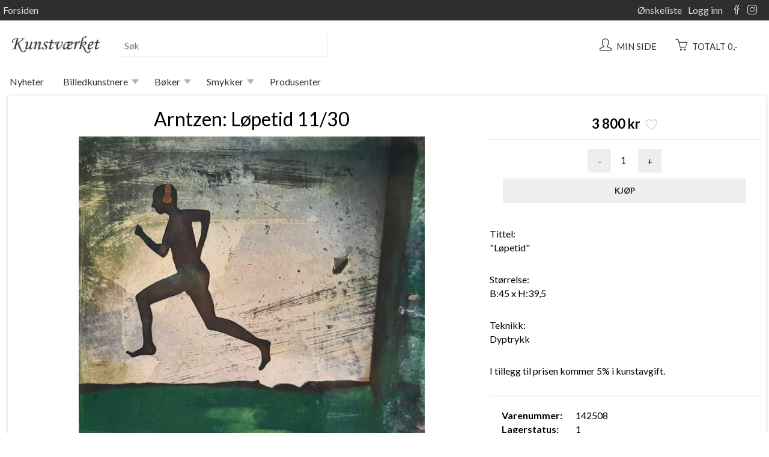

--- FILE ---
content_type: text/html;charset=UTF-8
request_url: https://webshop.kunstvaerket.no/produkt/Arntzen%20L%C3%B8petid%20%201130?cat1name=Billedkunstnere&cat2name=Ingrid+Lilja+Arntzen&productId=306234
body_size: 9626
content:
<!DOCTYPE html>
<html lang="no">


<head><meta charset="UTF-8" /><meta name="viewport" content="width=device-width, initial-scale=1" /><script type="text/javascript" src="https://ajax.googleapis.com/ajax/libs/jquery/1.9.0/jquery.min.js"></script>
<script type="text/javascript" src="../wicket/resource/org.apache.wicket.ajax.AbstractDefaultAjaxBehavior/res/js/wicket-ajax-jquery-ver-D3239D205A141302AD40C53B15219F57.js"></script>
<script type="text/javascript" src="../wicket/resource/org.apache.wicket.ajax.AbstractDefaultAjaxBehavior/res/js/wicket-ajax-jquery-debug-ver-61D3B0B0C30B7115338004E0F34269E0.js"></script>
	
	<script type="text/javascript" src="/js/fancybox/jquery.fancybox-1.3.4_patch.js"></script> 
	<link rel="stylesheet" type="text/css" href="/js/fancybox/jquery.fancybox-1.3.4.css" media="screen" />
	
	<script type="text/javascript" id="no-deltasoft-webshop-web-panel-imagegallery-ImageGallery-0">
/*<![CDATA[*/


		function lightboxStuff() {

			$(".fancybox-thumbs").fancybox({
				'overlayShow'			: false,
				'hideOnContentClick' 	: true,
				'transitionIn'			: 'elastic',
				'transitionOut'			: 'elastic',
				 showNavArrows     		: true
			});			
		};
		
		$(document).ready(function() {

			lightboxStuff();
			
		});
	
/*]]>*/
</script>
	
<script type="text/javascript" id="wicket-ajax-base-url">
/*<![CDATA[*/
Wicket.Ajax.baseUrl="produkt/Arntzen%20L%C3%B8petid%20%201130?cat1name=Billedkunstnere&amp;cat2name=Ingrid+Lilja+Arntzen&amp;productId=306234";
/*]]>*/
</script>
<link rel="stylesheet" type="text/css" href="https://cdnjs.cloudflare.com/ajax/libs/simple-line-icons/2.4.1/css/simple-line-icons.css" />
<link rel='canonical' href='https://webshop.kunstvaerket.no/produkt/Arntzen%20L%C3%B8petid%20%201130?productId=306234'/><meta name='description' content='Produkt: Arntzen: Løpetid  11/30, Kategori: Billedkunstnere, Varenummer: 142508'>
<meta property="og:type"                   content="og:product" />
<meta property="og:title"                  content="Arntzen: Løpetid  11/30" />
<meta property="og:image"                  content="https://webshop.kunstvaerket.no/image/185/185_33529.jpg" />
<meta property="og:description"            content="Tittel:
"Løpetid"

Størrelse:
B:45 x H:39,5

Teknikk:
Dyptrykk

I tillegg til prisen kommer 5% i kunstavgift." />
<meta property="og:url"                    content="https://webshop.kunstvaerket.no/?productId=306234" />
<meta property="product:price:amount"      content="3800.00"/>
<meta property="product:price:currency"    content="NOK"/>
<script type="text/javascript" src="../wicket/resource/no.deltasoft.webshop.web.panel.menu.menuline.MenuLinePanel/MenuLinePanel-ver-5500820135DD26B4352C90AC1FED04A3.js"></script>
<script type="text/javascript" src="../wicket/resource/no.deltasoft.webshop.web.panel.menu.MenuPanel2/MenuPanel2-ver-558CD893132BFEBC7F0CA37FA2E82BB1.js"></script>

	<title>Arntzen: Løpetid  11/30</title>
	
	<script type="text/javascript">
/*<![CDATA[*/

	
	   $( document ).ready(function() {
	        console.log( "document loaded" );
	        
			$("a.adjust_button").on("click", function() {
				
				var $button = $(this);
				var oldValue = $button.parent().find("input").val();
				
				if ($button.text() == "+") {
					var newVal = parseFloat(oldValue) + 1;
				} 
				else {
					// Don't allow decrementing below zero
					if (oldValue > 1) {
						var newVal = parseFloat(oldValue) - 1;
					} 
					else {
						newVal = 1;}
				}
				$button.parent().find("input").val(newVal);
				return false;
			});

	    });
	
	
/*]]>*/
</script>
	
	<style type="text/css">
/*<![CDATA[*/

		
		div.private_customer:hover {
			background-color: #015b79 !important; 
		}
		
		div.business_customer:hover {
			background-color: #d4cece !important;
		}
	
	
/*]]>*/
</style>
	
<link rel="stylesheet" type="text/css" href="../css/base.css?d=1764931482533" />
<link rel="stylesheet" type="text/css" href="../css/digifix_white_new.css?d=1566383622720" />
<link href='https://fonts.googleapis.com/css?family=Lato:400,700' rel='stylesheet' type='text/css'><script type="text/javascript" id="tracking">
/*<![CDATA[*/
(function(i,s,o,g,r,a,m){i['GoogleAnalyticsObject']=r;i[r]=i[r]||function(){(i[r].q=i[r].q||[]).push(arguments)},i[r].l=1*new Date();a=s.createElement(o),m=s.getElementsByTagName(o)[0];a.async=1;a.src=g;m.parentNode.insertBefore(a,m)})(window,document,'script','//www.google-analytics.com/analytics.js','ga');ga('create', 'UA-56477358-1');ga('send', 'pageview');
/*]]>*/
</script>
<script type="text/javascript" src="../wicket/resource/no.deltasoft.webshop.web.page.WebshopPage/WebshopPage-ver-78B85413D732247B40B860660127673B.js"></script>
<meta name="keywords" content="kjøp,kjøpe,webshop,nettbutikk,online,Roar Kjærnstad,Kunstavgift,Anna Kristin Ferking,Egil Egebakken,Kjell Stig Amdam,Avgiftspl. billedkunst,Avgiftsfri rammer,Skulptur,Wenche Øyen,Trine Lindheim,Kunsthåndtverk,Øivind S. Jorfald,Smykker,Marilyn Amatruda,Kenneth Blom,Randi Strand,Therese Nortvedt,Jan Brænde,Emily S. Elmenhorst,Eline Medbøe,Kikki Hovland,Gro Fraas,Magne Austad,Sigrid Øyrehagen,Bøker,Elin Bergstø Rossing,Line Schjølberg,Ellen Edminson,Yngve Reidar Vold,Anne Cecilie Røgeberg,Jøran Flo,Eli Hovdenak,Stig Andresen,Gabrielle Kielland,Jon Olav Helle,Tor-Arne Moen,Beate Strindberg,Eva Harr,Olav Bjørgum,Christopher Rådlund,Birger Wilhelmsen,Jan Harr,Camilla Prytz,Mia Gjerdrum Helgesen,Kjell Thorjussen, Larry Welo,Ronny Bank,Bjørg Thorhallsdottir,Svein Are Mørkve,Cathrine Knudsen,Dahlin,Alexander Stub,Ingrid J. Ousland,Nina Due,Hilde Fystro Vasbø,Hildur Bjørnsdottir,Tom Erik Andersen,Lasse Skarbøvik,Billedkunstnere,Hanne Thomassen,Liz Ravn,Gunilla Holm,Eva Langaas,Janne Lykke Wilhelmsen,Lars Elling,Siri Knoepffler,Violet Polsangi,Gro Mukta Holter,Dzevad Handzic,Rino Larsen,Per Fronth,Omar Andréen,Elling Reitan,Kristian Finborud,Geir Nymark,Nico Widerberg,Alf Chr. Hvaring,Terje Risberg,Larssen,Frank Brunner,Dag Hol,Elisabeth Werp,Gunn Vottestad,Orion Righard,Rolf Nerli,Tom Gundersen,Anne Kristin Hagesæther,Lars Hopland,Bøker,Dang Van Ty,Bjørn Saastad,Ingrid Lilja Arntzen,Hans Normann Dahl" /><script type="text/javascript" >
/*<![CDATA[*/
Wicket.Event.add(window, "domready", function(event) { 
Wicket.Ajax.ajax({"u":"./Arntzen%20L%C3%B8petid%20%201130?-1.0-bodyContainer-productInfoPanel-form_product_info-pricePanel-wishlist-togglewish&cat1name=Billedkunstnere&cat2name=Ingrid+Lilja+Arntzen&productId=306234","m":"POST","c":"WishlistPanel_306234_togglewish","f":"ProductInfoPanelFormproductInfoPanel","i":"veil","e":"click"});;
Wicket.Ajax.ajax({"u":"./Arntzen%20L%C3%B8petid%20%201130?-1.0-bodyContainer-productInfoPanel-form_product_info-buy_item&cat1name=Billedkunstnere&cat2name=Ingrid+Lilja+Arntzen&productId=306234","m":"POST","c":"buy_item_306234","f":"ProductInfoPanelFormproductInfoPanel","sc":"buy_item","i":"veil","e":"click","pd":true});;
Wicket.Event.publish(Wicket.Event.Topic.AJAX_HANDLERS_BOUND);
;});
/*]]>*/
</script>
</head>
<body style="background-color: white;" class="webshop_page">
<div class="page Background-Image">
	
		  
		  
		
		<div class="wrap_menu2">
		
			<form id="id1" method="post" action="./Arntzen%20L%C3%B8petid%20%201130?-1.-menu-form&amp;cat1name=Billedkunstnere&amp;cat2name=Ingrid+Lilja+Arntzen&amp;productId=306234">
				
				<div class="wrap_menu_panel_line wrap_menu_line0">
					<div class="menu_panel menu_line0">
						<div class="wrap_menu_line0_top_left_html"><a href='/'>Forsiden</a></div>
						<div class="wrap_menu_line0_links">

								<a href="./Arntzen%20L%C3%B8petid%20%201130?-1.-menu-form-link_wishlist&amp;cat1name=Billedkunstnere&amp;cat2name=Ingrid+Lilja+Arntzen&amp;productId=306234" class="wishlist">Ønskeliste<span id="MenuPanel2_wishlist_count" style="display:none" data-wicket-placeholder></span></a>
								
								<a href="/login" class="login">Logg inn</a>
								
								
								<div><a href="https://www.facebook.com/pages/Kunstv%C3%A6rket/211246804357" target="_blank"><i class="icon-social-facebook icons"></i></a><a href="https://www.instagram.com/galleri_kunstvaerket/" target="_blank"><i class="icon-social-instagram icons"></i></a></div>
								
								
						</div>
					</div>
				</div>
				
				<div class="wrap_menu_panel_line wrap_menu_line1">
					<div class="menu_panel menu_line1">
							
						<div class="menu_mobile_logo">
							<a href="/"><img class="mobile_shop_logo" src="/image/185/185_logo.jpg?lm=1527855843000"/></a>
						</div>
						
						<div class="menu_shop_name">
							<a href="/">
								Kunstværket AS
							</a>
						</div>
							
					</div>
				</div>
				
				<div class="wrap_menu_panel_line wrap_menu_line2">
					<div class="menu_panel menu_line2">
					
						<div class="menu_logo">
							<a href="/"><img class="menu_bar_logo" src="/image/185/185_logo.jpg?lm=1527855843000"/></a>
						</div>
		
						<div class="menu_menu_icon">
							<a href="#" class="show-code" onclick="toggleCategory();">
								<i class="icon-menu icons"></i>
							</a>
						</div>
							
						<div class="search_container">
								<input class="new_search" value="" type="text" placeholder="Søk" name="searchf">
						</div>
						
						<div class="wrap_cart_and_buttons">
																							
							<div class="menu_cart_amount">
		
								<a href="/mypage">
									<span class="menu_my_page_wrap">
										<span>
											<i class="icon-user icons"></i>
										</span>
										
										<span class="cart_amount">Min side</span>
										
									</span>
								</a>&nbsp;
								<a href="/cart" id="linkCart">
									<span class="menu_cart_wrap">
										<div class="add_item_box">
		
	<span class="add_item_text">
		Varen er lagt i handlekurven
	 </span>

</div>
										
										<span>
											<i class="icon-basket icons"></i>
										</span>
										
										<span class="cart_amount">Totalt 0,-</span>
										
										
										
									</span>
								</a>
		
							</div>
		
						</div>
					
						<span class="menu_login_icon">
							<a href="./Arntzen%20L%C3%B8petid%20%201130?-1.-menu-form-responsive_menu_login&amp;cat1name=Billedkunstnere&amp;cat2name=Ingrid+Lilja+Arntzen&amp;productId=306234" class="show-code">
								<i class="icon-user icons"></i>
							</a>
						</span>
		
						<span class="menu_basket_icon">
							<a href="/cart" class="show-code" id="responsiveCart">
								<div class="add_item_box">
		
	<span class="add_item_text">
		Varen er lagt i handlekurven
	 </span>

</div>
								<i class="icon-basket icons"></i>
								
							</a>
						</span>
						
					</div>
				</div>
				
				<div class="wrap_menu_panel_line wrap_menu_line3">
					<div class="menu_panel menu_line3">
						
		<div class="menuLineParent">
			<div class="menuLine">
				<div class="menuItem" catid="-1334">
					
			<div class="dropbtn-container">
				<a class="dropbtn" href="../nettbutikk/Nyheter?p1=-1334&amp;p2=0&amp;p3=0&amp;categoryId=-1334">Nyheter</a>
				<a class="dropbtn dropbtn-blocker" href="#" onclick="return false;">Nyheter</a>
			</div>
			
		
				</div><div class="menuItem notempty selected" catid="3938">
					
			<div class="dropbtn-container">
				<a class="dropbtn" href="../nettbutikk/Billedkunstnere?p1=3938&amp;p2=0&amp;p3=0&amp;categoryId=3938">Billedkunstnere</a>
				<a class="dropbtn dropbtn-blocker" href="#" onclick="return false;">Billedkunstnere</a>
			</div>
			<div class="dropdown-content"> <!-- class may be replaced with dropdown-contentVertical -->
				
		
		<div class="cat2">
			<a href="../nettbutikk/Billedkunstnere/Alexander%20Stub?p1=3938&amp;p2=14923&amp;p3=0&amp;categoryId=14923">Alexander Stub</a>
			
		</div><div class="cat2">
			<a href="../nettbutikk/Billedkunstnere/Alf%20Chr.%20Hvaring?p1=3938&amp;p2=4315&amp;p3=0&amp;categoryId=4315">Alf Chr. Hvaring</a>
			
		</div><div class="cat2">
			<a href="../nettbutikk/Billedkunstnere/Anne%20Cecilie%20R%C3%B8geberg?p1=3938&amp;p2=6350&amp;p3=0&amp;categoryId=6350">Anne Cecilie Røgeberg</a>
			
		</div><div class="cat2">
			<a href="../nettbutikk/Billedkunstnere/Beate%20Strindberg?p1=3938&amp;p2=5955&amp;p3=0&amp;categoryId=5955">Beate Strindberg</a>
			
		</div><div class="cat2">
			<a href="../nettbutikk/Billedkunstnere/Birger%20Wilhelmsen?p1=3938&amp;p2=21155&amp;p3=0&amp;categoryId=21155">Birger Wilhelmsen</a>
			
		</div><div class="cat2">
			<a href="../nettbutikk/Billedkunstnere/Bj%C3%B8rg%20Thorhallsdottir?p1=3938&amp;p2=5699&amp;p3=0&amp;categoryId=5699">Bjørg Thorhallsdottir</a>
			
		</div><div class="cat2">
			<a href="../nettbutikk/Billedkunstnere/Bj%C3%B8rn%20Saastad?p1=3938&amp;p2=4071&amp;p3=0&amp;categoryId=4071">Bjørn Saastad</a>
			
		</div><div class="cat2">
			<a href="../nettbutikk/Billedkunstnere/Cathrine%20Knudsen?p1=3938&amp;p2=9389&amp;p3=0&amp;categoryId=9389">Cathrine Knudsen</a>
			
		</div><div class="cat2">
			<a href="../nettbutikk/Billedkunstnere/Dang%20Van%20Ty?p1=3938&amp;p2=4054&amp;p3=0&amp;categoryId=4054">Dang Van Ty</a>
			
		</div><div class="cat2">
			<a href="../nettbutikk/Billedkunstnere/Dzevad%20Handzic?p1=3938&amp;p2=16965&amp;p3=0&amp;categoryId=16965">Dzevad Handzic</a>
			
		</div><div class="cat2">
			<a href="../nettbutikk/Billedkunstnere/Eli%20Hovdenak?p1=3938&amp;p2=5694&amp;p3=0&amp;categoryId=5694">Eli Hovdenak</a>
			
		</div><div class="cat2">
			<a href="../nettbutikk/Billedkunstnere/Elin%20Bergst%C3%B8%20Rossing?p1=3938&amp;p2=20560&amp;p3=0&amp;categoryId=20560">Elin Bergstø Rossing</a>
			
		</div><div class="cat2">
			<a href="../nettbutikk/Billedkunstnere/Ellen%20Edminson?p1=3938&amp;p2=8408&amp;p3=0&amp;categoryId=8408">Ellen Edminson</a>
			
		</div><div class="cat2">
			<a href="../nettbutikk/Billedkunstnere/Elling%20Reitan?p1=3938&amp;p2=6070&amp;p3=0&amp;categoryId=6070">Elling Reitan</a>
			
		</div><div class="cat2">
			<a href="../nettbutikk/Billedkunstnere/Eva%20Harr?p1=3938&amp;p2=4055&amp;p3=0&amp;categoryId=4055">Eva Harr</a>
			
		</div><div class="cat2">
			<a href="../nettbutikk/Billedkunstnere/Eva%20Langaas?p1=3938&amp;p2=5849&amp;p3=0&amp;categoryId=5849">Eva Langaas</a>
			
		</div><div class="cat2">
			<a href="../nettbutikk/Billedkunstnere/Frank%20Brunner?p1=3938&amp;p2=4044&amp;p3=0&amp;categoryId=4044">Frank Brunner</a>
			
		</div><div class="cat2">
			<a href="../nettbutikk/Billedkunstnere/Gabrielle%20Kielland?p1=3938&amp;p2=4043&amp;p3=0&amp;categoryId=4043">Gabrielle Kielland</a>
			
		</div><div class="cat2">
			<a href="../nettbutikk/Billedkunstnere/Geir%20Nymark?p1=3938&amp;p2=5957&amp;p3=0&amp;categoryId=5957">Geir Nymark</a>
			
		</div><div class="cat2">
			<a href="../nettbutikk/Billedkunstnere/Gro%20Fraas?p1=3938&amp;p2=5977&amp;p3=0&amp;categoryId=5977">Gro Fraas</a>
			
		</div><div class="cat2">
			<a href="../nettbutikk/Billedkunstnere/Gro%20Mukta%20Holter?p1=3938&amp;p2=5843&amp;p3=0&amp;categoryId=5843">Gro Mukta Holter</a>
			
		</div><div class="cat2">
			<a href="../nettbutikk/Billedkunstnere/Gunilla%20Holm?p1=3938&amp;p2=5961&amp;p3=0&amp;categoryId=5961">Gunilla Holm</a>
			
		</div><div class="cat2">
			<a href="../nettbutikk/Billedkunstnere/Gunn%20Vottestad?p1=3938&amp;p2=5848&amp;p3=0&amp;categoryId=5848">Gunn Vottestad</a>
			
		</div><div class="cat2">
			<a href="../nettbutikk/Billedkunstnere/Hanne%20Thomassen?p1=3938&amp;p2=18343&amp;p3=0&amp;categoryId=18343">Hanne Thomassen</a>
			
		</div><div class="cat2">
			<a href="../nettbutikk/Billedkunstnere/Hans%20Normann%20Dahl?p1=3938&amp;p2=7542&amp;p3=0&amp;categoryId=7542">Hans Normann Dahl</a>
			
		</div><div class="cat2">
			<a href="../nettbutikk/Billedkunstnere/Hilde%20Fystro%20Vasb%C3%B8?p1=3938&amp;p2=12164&amp;p3=0&amp;categoryId=12164">Hilde Fystro Vasbø</a>
			
		</div><div class="cat2">
			<a href="../nettbutikk/Billedkunstnere/Hildur%20Bj%C3%B8rnsdottir?p1=3938&amp;p2=20561&amp;p3=0&amp;categoryId=20561">Hildur Bjørnsdottir</a>
			
		</div><div class="cat2">
			<a href="../nettbutikk/Billedkunstnere/Ingrid%20J.%20Ousland?p1=3938&amp;p2=10568&amp;p3=0&amp;categoryId=10568">Ingrid J. Ousland</a>
			
		</div><div class="cat2">
			<a href="../nettbutikk/Billedkunstnere/Ingrid%20Lilja%20Arntzen?p1=3938&amp;p2=7004&amp;p3=0&amp;categoryId=7004" class="selected">Ingrid Lilja Arntzen</a>
			
		</div><div class="cat2">
			<a href="../nettbutikk/Billedkunstnere/Jan%20Harr?p1=3938&amp;p2=4056&amp;p3=0&amp;categoryId=4056">Jan Harr</a>
			
		</div><div class="cat2">
			<a href="../nettbutikk/Billedkunstnere/Janne%20Lykke%20Wilhelmsen?p1=3938&amp;p2=23250&amp;p3=0&amp;categoryId=23250">Janne Lykke Wilhelmsen</a>
			
		</div><div class="cat2">
			<a href="../nettbutikk/Billedkunstnere/Jon%20Olav%20Helle?p1=3938&amp;p2=6102&amp;p3=0&amp;categoryId=6102">Jon Olav Helle</a>
			
		</div><div class="cat2">
			<a href="../nettbutikk/Billedkunstnere/J%C3%B8ran%20Flo?p1=3938&amp;p2=5960&amp;p3=0&amp;categoryId=5960">Jøran Flo</a>
			
		</div><div class="cat2">
			<a href="../nettbutikk/Billedkunstnere/Kikki%20Hovland?p1=3938&amp;p2=8207&amp;p3=0&amp;categoryId=8207">Kikki Hovland</a>
			
		</div><div class="cat2">
			<a href="../nettbutikk/Billedkunstnere/Kristian%20Finborud?p1=3938&amp;p2=6068&amp;p3=0&amp;categoryId=6068">Kristian Finborud</a>
			
		</div><div class="cat2">
			<a href="../nettbutikk/Billedkunstnere/%20Larry%20Welo?p1=3938&amp;p2=4046&amp;p3=0&amp;categoryId=4046"> Larry Welo</a>
			
		</div><div class="cat2">
			<a href="../nettbutikk/Billedkunstnere/Lasse%20Skarb%C3%B8vik?p1=3938&amp;p2=21047&amp;p3=0&amp;categoryId=21047">Lasse Skarbøvik</a>
			
		</div><div class="cat2">
			<a href="../nettbutikk/Billedkunstnere/Line%20Schj%C3%B8lberg?p1=3938&amp;p2=15611&amp;p3=0&amp;categoryId=15611">Line Schjølberg</a>
			
		</div><div class="cat2">
			<a href="../nettbutikk/Billedkunstnere/Liz%20Ravn?p1=3938&amp;p2=14919&amp;p3=0&amp;categoryId=14919">Liz Ravn</a>
			
		</div><div class="cat2">
			<a href="../nettbutikk/Billedkunstnere/Magne%20Austad?p1=3938&amp;p2=3947&amp;p3=0&amp;categoryId=3947">Magne Austad</a>
			
		</div><div class="cat2">
			<a href="../nettbutikk/Billedkunstnere/Mia%20Gjerdrum%20Helgesen?p1=3938&amp;p2=6798&amp;p3=0&amp;categoryId=6798">Mia Gjerdrum Helgesen</a>
			
		</div><div class="cat2">
			<a href="../nettbutikk/Billedkunstnere/Nico%20Widerberg?p1=3938&amp;p2=5979&amp;p3=0&amp;categoryId=5979">Nico Widerberg</a>
			
		</div><div class="cat2">
			<a href="../nettbutikk/Billedkunstnere/Omar%20Andr%C3%A9en?p1=3938&amp;p2=4057&amp;p3=0&amp;categoryId=4057">Omar Andréen</a>
			
		</div><div class="cat2">
			<a href="../nettbutikk/Billedkunstnere/Randi%20Strand?p1=3938&amp;p2=11930&amp;p3=0&amp;categoryId=11930">Randi Strand</a>
			
		</div><div class="cat2">
			<a href="../nettbutikk/Billedkunstnere/Rino%20Larsen?p1=3938&amp;p2=8039&amp;p3=0&amp;categoryId=8039">Rino Larsen</a>
			
		</div><div class="cat2">
			<a href="../nettbutikk/Billedkunstnere/Roar%20Kj%C3%A6rnstad?p1=3938&amp;p2=21053&amp;p3=0&amp;categoryId=21053">Roar Kjærnstad</a>
			
		</div><div class="cat2">
			<a href="../nettbutikk/Billedkunstnere/Rolf%20Nerli?p1=3938&amp;p2=4058&amp;p3=0&amp;categoryId=4058">Rolf Nerli</a>
			
		</div><div class="cat2">
			<a href="../nettbutikk/Billedkunstnere/Ronny%20Bank?p1=3938&amp;p2=10386&amp;p3=0&amp;categoryId=10386">Ronny Bank</a>
			
		</div><div class="cat2">
			<a href="../nettbutikk/Billedkunstnere/Stig%20Andresen?p1=3938&amp;p2=3944&amp;p3=0&amp;categoryId=3944">Stig Andresen</a>
			
		</div><div class="cat2">
			<a href="../nettbutikk/Billedkunstnere/Svein%20Are%20M%C3%B8rkve?p1=3938&amp;p2=3942&amp;p3=0&amp;categoryId=3942">Svein Are Mørkve</a>
			
		</div><div class="cat2">
			<a href="../nettbutikk/Billedkunstnere/Terje%20Risberg?p1=3938&amp;p2=6250&amp;p3=0&amp;categoryId=6250">Terje Risberg</a>
			
		</div><div class="cat2">
			<a href="../nettbutikk/Billedkunstnere/Therese%20Nortvedt?p1=3938&amp;p2=11931&amp;p3=0&amp;categoryId=11931">Therese Nortvedt</a>
			
		</div><div class="cat2">
			<a href="../nettbutikk/Billedkunstnere/Tom%20Erik%20Andersen?p1=3938&amp;p2=6332&amp;p3=0&amp;categoryId=6332">Tom Erik Andersen</a>
			
		</div><div class="cat2">
			<a href="../nettbutikk/Billedkunstnere/Tom%20Gundersen?p1=3938&amp;p2=6331&amp;p3=0&amp;categoryId=6331">Tom Gundersen</a>
			
		</div><div class="cat2">
			<a href="../nettbutikk/Billedkunstnere/Trine%20Lindheim?p1=3938&amp;p2=7106&amp;p3=0&amp;categoryId=7106">Trine Lindheim</a>
			
		</div><div class="cat2">
			<a href="../nettbutikk/Billedkunstnere/Violet%20Polsangi?p1=3938&amp;p2=22889&amp;p3=0&amp;categoryId=22889">Violet Polsangi</a>
			
		</div><div class="cat2">
			<a href="../nettbutikk/Billedkunstnere/Wenche%20%C3%98yen?p1=3938&amp;p2=6103&amp;p3=0&amp;categoryId=6103">Wenche Øyen</a>
			
		</div>
	
			</div>
		
				</div><div class="menuItem notempty" catid="6850">
					
			<div class="dropbtn-container">
				<a class="dropbtn" href="../nettbutikk/B%C3%B8ker?p1=6850&amp;p2=0&amp;p3=0&amp;categoryId=6850">Bøker</a>
				<a class="dropbtn dropbtn-blocker" href="#" onclick="return false;">Bøker</a>
			</div>
			<div class="dropdown-content"> <!-- class may be replaced with dropdown-contentVertical -->
				
		
		<div class="cat2">
			<a href="../nettbutikk/B%C3%B8ker/B%C3%B8ker?p1=6850&amp;p2=6851&amp;p3=0&amp;categoryId=6851">Bøker</a>
			
		</div><div class="cat2">
			<a href="../nettbutikk/B%C3%B8ker/Kristian%20Finborud?p1=6850&amp;p2=6068&amp;p3=0&amp;categoryId=6068">Kristian Finborud</a>
			
		</div>
	
			</div>
		
				</div><div class="menuItem notempty" catid="4052">
					
			<div class="dropbtn-container">
				<a class="dropbtn" href="../nettbutikk/Smykker?p1=4052&amp;p2=0&amp;p3=0&amp;categoryId=4052">Smykker</a>
				<a class="dropbtn dropbtn-blocker" href="#" onclick="return false;">Smykker</a>
			</div>
			<div class="dropdown-content"> <!-- class may be replaced with dropdown-contentVertical -->
				
		
		<div class="cat2">
			<a href="../nettbutikk/Smykker/Camilla%20Prytz?p1=4052&amp;p2=4053&amp;p3=0&amp;categoryId=4053">Camilla Prytz</a>
			
		</div>
	
			</div>
		
				</div><div class="menuItem" catid="-1">
					
			<div class="dropbtn-container">
				<a class="dropbtn" href="../wicket/bookmarkable/no.deltasoft.webshop.web.page.manufacturers.ManufacturersPage">Produsenter</a>
				<a class="dropbtn dropbtn-blocker" href="#" onclick="return false;">Produsenter</a>
			</div>
			
		
				</div>
			</div>
			<div class="menuItem notempty lastmenuItem">
			<div class="dropbtn-container">
				<a class="dropbtn" href="../nettbutikk" click="return false;"><span>Mer</span></a>
				
			</div>
			<div class="dropdown-content dropdown-contentAll"> <!-- class may be replaced with dropdown-contentVertical -->
				
		<div class="menuLineVertical">
			<div class="menuItemVertical" catid="-1334">
				
		<a href="../nettbutikk/Nyheter?p1=-1334&amp;p2=0&amp;p3=0&amp;categoryId=-1334" class="cat1">Nyheter</a>
		
	
			</div><div class="menuItemVertical" catid="3938">
				
		<a href="../nettbutikk/Billedkunstnere?p1=3938&amp;p2=0&amp;p3=0&amp;categoryId=3938" class="cat1 selected">Billedkunstnere</a>
		<div class="cat2">
			<a href="../nettbutikk/Billedkunstnere/Alexander%20Stub?p1=3938&amp;p2=14923&amp;p3=0&amp;categoryId=14923">Alexander Stub</a>
			
		</div><div class="cat2">
			<a href="../nettbutikk/Billedkunstnere/Alf%20Chr.%20Hvaring?p1=3938&amp;p2=4315&amp;p3=0&amp;categoryId=4315">Alf Chr. Hvaring</a>
			
		</div><div class="cat2">
			<a href="../nettbutikk/Billedkunstnere/Anne%20Cecilie%20R%C3%B8geberg?p1=3938&amp;p2=6350&amp;p3=0&amp;categoryId=6350">Anne Cecilie Røgeberg</a>
			
		</div><div class="cat2">
			<a href="../nettbutikk/Billedkunstnere/Beate%20Strindberg?p1=3938&amp;p2=5955&amp;p3=0&amp;categoryId=5955">Beate Strindberg</a>
			
		</div><div class="cat2">
			<a href="../nettbutikk/Billedkunstnere/Birger%20Wilhelmsen?p1=3938&amp;p2=21155&amp;p3=0&amp;categoryId=21155">Birger Wilhelmsen</a>
			
		</div><div class="cat2">
			<a href="../nettbutikk/Billedkunstnere/Bj%C3%B8rg%20Thorhallsdottir?p1=3938&amp;p2=5699&amp;p3=0&amp;categoryId=5699">Bjørg Thorhallsdottir</a>
			
		</div><div class="cat2">
			<a href="../nettbutikk/Billedkunstnere/Bj%C3%B8rn%20Saastad?p1=3938&amp;p2=4071&amp;p3=0&amp;categoryId=4071">Bjørn Saastad</a>
			
		</div><div class="cat2">
			<a href="../nettbutikk/Billedkunstnere/Cathrine%20Knudsen?p1=3938&amp;p2=9389&amp;p3=0&amp;categoryId=9389">Cathrine Knudsen</a>
			
		</div><div class="cat2">
			<a href="../nettbutikk/Billedkunstnere/Dang%20Van%20Ty?p1=3938&amp;p2=4054&amp;p3=0&amp;categoryId=4054">Dang Van Ty</a>
			
		</div><div class="cat2">
			<a href="../nettbutikk/Billedkunstnere/Dzevad%20Handzic?p1=3938&amp;p2=16965&amp;p3=0&amp;categoryId=16965">Dzevad Handzic</a>
			
		</div><div class="cat2">
			<a href="../nettbutikk/Billedkunstnere/Eli%20Hovdenak?p1=3938&amp;p2=5694&amp;p3=0&amp;categoryId=5694">Eli Hovdenak</a>
			
		</div><div class="cat2">
			<a href="../nettbutikk/Billedkunstnere/Elin%20Bergst%C3%B8%20Rossing?p1=3938&amp;p2=20560&amp;p3=0&amp;categoryId=20560">Elin Bergstø Rossing</a>
			
		</div><div class="cat2">
			<a href="../nettbutikk/Billedkunstnere/Ellen%20Edminson?p1=3938&amp;p2=8408&amp;p3=0&amp;categoryId=8408">Ellen Edminson</a>
			
		</div><div class="cat2">
			<a href="../nettbutikk/Billedkunstnere/Elling%20Reitan?p1=3938&amp;p2=6070&amp;p3=0&amp;categoryId=6070">Elling Reitan</a>
			
		</div><div class="cat2">
			<a href="../nettbutikk/Billedkunstnere/Eva%20Harr?p1=3938&amp;p2=4055&amp;p3=0&amp;categoryId=4055">Eva Harr</a>
			
		</div><div class="cat2">
			<a href="../nettbutikk/Billedkunstnere/Eva%20Langaas?p1=3938&amp;p2=5849&amp;p3=0&amp;categoryId=5849">Eva Langaas</a>
			
		</div><div class="cat2">
			<a href="../nettbutikk/Billedkunstnere/Frank%20Brunner?p1=3938&amp;p2=4044&amp;p3=0&amp;categoryId=4044">Frank Brunner</a>
			
		</div><div class="cat2">
			<a href="../nettbutikk/Billedkunstnere/Gabrielle%20Kielland?p1=3938&amp;p2=4043&amp;p3=0&amp;categoryId=4043">Gabrielle Kielland</a>
			
		</div><div class="cat2">
			<a href="../nettbutikk/Billedkunstnere/Geir%20Nymark?p1=3938&amp;p2=5957&amp;p3=0&amp;categoryId=5957">Geir Nymark</a>
			
		</div><div class="cat2">
			<a href="../nettbutikk/Billedkunstnere/Gro%20Fraas?p1=3938&amp;p2=5977&amp;p3=0&amp;categoryId=5977">Gro Fraas</a>
			
		</div><div class="cat2">
			<a href="../nettbutikk/Billedkunstnere/Gro%20Mukta%20Holter?p1=3938&amp;p2=5843&amp;p3=0&amp;categoryId=5843">Gro Mukta Holter</a>
			
		</div><div class="cat2">
			<a href="../nettbutikk/Billedkunstnere/Gunilla%20Holm?p1=3938&amp;p2=5961&amp;p3=0&amp;categoryId=5961">Gunilla Holm</a>
			
		</div><div class="cat2">
			<a href="../nettbutikk/Billedkunstnere/Gunn%20Vottestad?p1=3938&amp;p2=5848&amp;p3=0&amp;categoryId=5848">Gunn Vottestad</a>
			
		</div><div class="cat2">
			<a href="../nettbutikk/Billedkunstnere/Hanne%20Thomassen?p1=3938&amp;p2=18343&amp;p3=0&amp;categoryId=18343">Hanne Thomassen</a>
			
		</div><div class="cat2">
			<a href="../nettbutikk/Billedkunstnere/Hans%20Normann%20Dahl?p1=3938&amp;p2=7542&amp;p3=0&amp;categoryId=7542">Hans Normann Dahl</a>
			
		</div><div class="cat2">
			<a href="../nettbutikk/Billedkunstnere/Hilde%20Fystro%20Vasb%C3%B8?p1=3938&amp;p2=12164&amp;p3=0&amp;categoryId=12164">Hilde Fystro Vasbø</a>
			
		</div><div class="cat2">
			<a href="../nettbutikk/Billedkunstnere/Hildur%20Bj%C3%B8rnsdottir?p1=3938&amp;p2=20561&amp;p3=0&amp;categoryId=20561">Hildur Bjørnsdottir</a>
			
		</div><div class="cat2">
			<a href="../nettbutikk/Billedkunstnere/Ingrid%20J.%20Ousland?p1=3938&amp;p2=10568&amp;p3=0&amp;categoryId=10568">Ingrid J. Ousland</a>
			
		</div><div class="cat2">
			<a href="../nettbutikk/Billedkunstnere/Ingrid%20Lilja%20Arntzen?p1=3938&amp;p2=7004&amp;p3=0&amp;categoryId=7004" class="selected">Ingrid Lilja Arntzen</a>
			
		</div><div class="cat2">
			<a href="../nettbutikk/Billedkunstnere/Jan%20Harr?p1=3938&amp;p2=4056&amp;p3=0&amp;categoryId=4056">Jan Harr</a>
			
		</div><div class="cat2">
			<a href="../nettbutikk/Billedkunstnere/Janne%20Lykke%20Wilhelmsen?p1=3938&amp;p2=23250&amp;p3=0&amp;categoryId=23250">Janne Lykke Wilhelmsen</a>
			
		</div><div class="cat2">
			<a href="../nettbutikk/Billedkunstnere/Jon%20Olav%20Helle?p1=3938&amp;p2=6102&amp;p3=0&amp;categoryId=6102">Jon Olav Helle</a>
			
		</div><div class="cat2">
			<a href="../nettbutikk/Billedkunstnere/J%C3%B8ran%20Flo?p1=3938&amp;p2=5960&amp;p3=0&amp;categoryId=5960">Jøran Flo</a>
			
		</div><div class="cat2">
			<a href="../nettbutikk/Billedkunstnere/Kikki%20Hovland?p1=3938&amp;p2=8207&amp;p3=0&amp;categoryId=8207">Kikki Hovland</a>
			
		</div><div class="cat2">
			<a href="../nettbutikk/Billedkunstnere/Kristian%20Finborud?p1=3938&amp;p2=6068&amp;p3=0&amp;categoryId=6068">Kristian Finborud</a>
			
		</div><div class="cat2">
			<a href="../nettbutikk/Billedkunstnere/%20Larry%20Welo?p1=3938&amp;p2=4046&amp;p3=0&amp;categoryId=4046"> Larry Welo</a>
			
		</div><div class="cat2">
			<a href="../nettbutikk/Billedkunstnere/Lasse%20Skarb%C3%B8vik?p1=3938&amp;p2=21047&amp;p3=0&amp;categoryId=21047">Lasse Skarbøvik</a>
			
		</div><div class="cat2">
			<a href="../nettbutikk/Billedkunstnere/Line%20Schj%C3%B8lberg?p1=3938&amp;p2=15611&amp;p3=0&amp;categoryId=15611">Line Schjølberg</a>
			
		</div><div class="cat2">
			<a href="../nettbutikk/Billedkunstnere/Liz%20Ravn?p1=3938&amp;p2=14919&amp;p3=0&amp;categoryId=14919">Liz Ravn</a>
			
		</div><div class="cat2">
			<a href="../nettbutikk/Billedkunstnere/Magne%20Austad?p1=3938&amp;p2=3947&amp;p3=0&amp;categoryId=3947">Magne Austad</a>
			
		</div><div class="cat2">
			<a href="../nettbutikk/Billedkunstnere/Mia%20Gjerdrum%20Helgesen?p1=3938&amp;p2=6798&amp;p3=0&amp;categoryId=6798">Mia Gjerdrum Helgesen</a>
			
		</div><div class="cat2">
			<a href="../nettbutikk/Billedkunstnere/Nico%20Widerberg?p1=3938&amp;p2=5979&amp;p3=0&amp;categoryId=5979">Nico Widerberg</a>
			
		</div><div class="cat2">
			<a href="../nettbutikk/Billedkunstnere/Omar%20Andr%C3%A9en?p1=3938&amp;p2=4057&amp;p3=0&amp;categoryId=4057">Omar Andréen</a>
			
		</div><div class="cat2">
			<a href="../nettbutikk/Billedkunstnere/Randi%20Strand?p1=3938&amp;p2=11930&amp;p3=0&amp;categoryId=11930">Randi Strand</a>
			
		</div><div class="cat2">
			<a href="../nettbutikk/Billedkunstnere/Rino%20Larsen?p1=3938&amp;p2=8039&amp;p3=0&amp;categoryId=8039">Rino Larsen</a>
			
		</div><div class="cat2">
			<a href="../nettbutikk/Billedkunstnere/Roar%20Kj%C3%A6rnstad?p1=3938&amp;p2=21053&amp;p3=0&amp;categoryId=21053">Roar Kjærnstad</a>
			
		</div><div class="cat2">
			<a href="../nettbutikk/Billedkunstnere/Rolf%20Nerli?p1=3938&amp;p2=4058&amp;p3=0&amp;categoryId=4058">Rolf Nerli</a>
			
		</div><div class="cat2">
			<a href="../nettbutikk/Billedkunstnere/Ronny%20Bank?p1=3938&amp;p2=10386&amp;p3=0&amp;categoryId=10386">Ronny Bank</a>
			
		</div><div class="cat2">
			<a href="../nettbutikk/Billedkunstnere/Stig%20Andresen?p1=3938&amp;p2=3944&amp;p3=0&amp;categoryId=3944">Stig Andresen</a>
			
		</div><div class="cat2">
			<a href="../nettbutikk/Billedkunstnere/Svein%20Are%20M%C3%B8rkve?p1=3938&amp;p2=3942&amp;p3=0&amp;categoryId=3942">Svein Are Mørkve</a>
			
		</div><div class="cat2">
			<a href="../nettbutikk/Billedkunstnere/Terje%20Risberg?p1=3938&amp;p2=6250&amp;p3=0&amp;categoryId=6250">Terje Risberg</a>
			
		</div><div class="cat2">
			<a href="../nettbutikk/Billedkunstnere/Therese%20Nortvedt?p1=3938&amp;p2=11931&amp;p3=0&amp;categoryId=11931">Therese Nortvedt</a>
			
		</div><div class="cat2">
			<a href="../nettbutikk/Billedkunstnere/Tom%20Erik%20Andersen?p1=3938&amp;p2=6332&amp;p3=0&amp;categoryId=6332">Tom Erik Andersen</a>
			
		</div><div class="cat2">
			<a href="../nettbutikk/Billedkunstnere/Tom%20Gundersen?p1=3938&amp;p2=6331&amp;p3=0&amp;categoryId=6331">Tom Gundersen</a>
			
		</div><div class="cat2">
			<a href="../nettbutikk/Billedkunstnere/Trine%20Lindheim?p1=3938&amp;p2=7106&amp;p3=0&amp;categoryId=7106">Trine Lindheim</a>
			
		</div><div class="cat2">
			<a href="../nettbutikk/Billedkunstnere/Violet%20Polsangi?p1=3938&amp;p2=22889&amp;p3=0&amp;categoryId=22889">Violet Polsangi</a>
			
		</div><div class="cat2">
			<a href="../nettbutikk/Billedkunstnere/Wenche%20%C3%98yen?p1=3938&amp;p2=6103&amp;p3=0&amp;categoryId=6103">Wenche Øyen</a>
			
		</div>
	
			</div><div class="menuItemVertical" catid="6850">
				
		<a href="../nettbutikk/B%C3%B8ker?p1=6850&amp;p2=0&amp;p3=0&amp;categoryId=6850" class="cat1">Bøker</a>
		<div class="cat2">
			<a href="../nettbutikk/B%C3%B8ker/B%C3%B8ker?p1=6850&amp;p2=6851&amp;p3=0&amp;categoryId=6851">Bøker</a>
			
		</div><div class="cat2">
			<a href="../nettbutikk/B%C3%B8ker/Kristian%20Finborud?p1=6850&amp;p2=6068&amp;p3=0&amp;categoryId=6068">Kristian Finborud</a>
			
		</div>
	
			</div><div class="menuItemVertical" catid="4052">
				
		<a href="../nettbutikk/Smykker?p1=4052&amp;p2=0&amp;p3=0&amp;categoryId=4052" class="cat1">Smykker</a>
		<div class="cat2">
			<a href="../nettbutikk/Smykker/Camilla%20Prytz?p1=4052&amp;p2=4053&amp;p3=0&amp;categoryId=4053">Camilla Prytz</a>
			
		</div>
	
			</div><div class="menuItemVertical" catid="-1">
				
		<a href="../wicket/bookmarkable/no.deltasoft.webshop.web.page.manufacturers.ManufacturersPage" class="cat1">Produsenter</a>
		
	
			</div>
		</div>
	
			</div>
		</div>
		</div>
	
					</div>
				</div>
				
			</form>
			
		</div>
		  
	
		  		 
     	  <div id ="veil" style="text-align: center; display:none; position: fixed; left: 0px; top: 0px; width:100%; height:100%; text-align:center; z-index: 9999;">
			<div style="position: fixed; left: 0px; top: 0px;">
				<img src="/image/spinner_small1.gif">
			</div>
  	      </div>
     	
     	  
		  
     	  <div class="wrap_category_content">
     	  
  			 <div class="wrap category_panel" style="display:NONE">
	
	
	
	<!-- <wicket:container wicket:id="menu"></wicket:container> -->
	
	<form id="id2" method="post" action="./Arntzen%20L%C3%B8petid%20%201130?-1.-leftContentPanel-categoryForm&amp;cat1name=Billedkunstnere&amp;cat2name=Ingrid+Lilja+Arntzen&amp;productId=306234">
		
    	<table class="navigation generic_box left_side_width category_table" border="0" cellspacing="0" cellpadding="0" width="100%" >
    		<thead>
    			<tr>
    				<th class="heading"><h1><a href="./Arntzen%20L%C3%B8petid%20%201130?-1.-leftContentPanel-categoryForm-home_link&amp;cat1name=Billedkunstnere&amp;cat2name=Ingrid+Lilja+Arntzen&amp;productId=306234">Kategorier</a></h1></th>
    			</tr>
    		</thead>
    		
    		<tbody class="menu_wrap">
	          <tr>
	             	<td>
	              		<div class="menu">
		
	<div id="id3">
		
		<ul class="categories">
		
			
				<li class="wicket-tree-content"><a href="../nettbutikk/Billedkunstnere?p1=3938&amp;p2=0&amp;p3=0&amp;categoryId=3938"><span class="catLabel cat1label">Billedkunstnere</span></a></li>
				
				
					<li>
						<ul>
							<li class="wicket-tree-content"><a href="../nettbutikk/Billedkunstnere/Svein%20Are%20M%C3%B8rkve?p1=3938&amp;p2=3942&amp;p3=0&amp;categoryId=3942"><span class="catLabel cat2label">Svein Are Mørkve</span></a></li>
							
							
						</ul><ul>
							<li class="wicket-tree-content"><a href="../nettbutikk/Billedkunstnere/Stig%20Andresen?p1=3938&amp;p2=3944&amp;p3=0&amp;categoryId=3944"><span class="catLabel cat2label">Stig Andresen</span></a></li>
							
							
						</ul><ul>
							<li class="wicket-tree-content"><a href="../nettbutikk/Billedkunstnere/Magne%20Austad?p1=3938&amp;p2=3947&amp;p3=0&amp;categoryId=3947"><span class="catLabel cat2label">Magne Austad</span></a></li>
							
							
						</ul><ul>
							<li class="wicket-tree-content"><a href="../nettbutikk/Billedkunstnere/Gabrielle%20Kielland?p1=3938&amp;p2=4043&amp;p3=0&amp;categoryId=4043"><span class="catLabel cat2label">Gabrielle Kielland</span></a></li>
							
							
						</ul><ul>
							<li class="wicket-tree-content"><a href="../nettbutikk/Billedkunstnere/Frank%20Brunner?p1=3938&amp;p2=4044&amp;p3=0&amp;categoryId=4044"><span class="catLabel cat2label">Frank Brunner</span></a></li>
							
							
						</ul><ul>
							<li class="wicket-tree-content"><a href="../nettbutikk/Billedkunstnere/%20Larry%20Welo?p1=3938&amp;p2=4046&amp;p3=0&amp;categoryId=4046"><span class="catLabel cat2label"> Larry Welo</span></a></li>
							
							
						</ul><ul>
							<li class="wicket-tree-content"><a href="../nettbutikk/Billedkunstnere/Dang%20Van%20Ty?p1=3938&amp;p2=4054&amp;p3=0&amp;categoryId=4054"><span class="catLabel cat2label">Dang Van Ty</span></a></li>
							
							
						</ul><ul>
							<li class="wicket-tree-content"><a href="../nettbutikk/Billedkunstnere/Eva%20Harr?p1=3938&amp;p2=4055&amp;p3=0&amp;categoryId=4055"><span class="catLabel cat2label">Eva Harr</span></a></li>
							
							
						</ul><ul>
							<li class="wicket-tree-content"><a href="../nettbutikk/Billedkunstnere/Jan%20Harr?p1=3938&amp;p2=4056&amp;p3=0&amp;categoryId=4056"><span class="catLabel cat2label">Jan Harr</span></a></li>
							
							
						</ul><ul>
							<li class="wicket-tree-content"><a href="../nettbutikk/Billedkunstnere/Omar%20Andr%C3%A9en?p1=3938&amp;p2=4057&amp;p3=0&amp;categoryId=4057"><span class="catLabel cat2label">Omar Andréen</span></a></li>
							
							
						</ul><ul>
							<li class="wicket-tree-content"><a href="../nettbutikk/Billedkunstnere/Rolf%20Nerli?p1=3938&amp;p2=4058&amp;p3=0&amp;categoryId=4058"><span class="catLabel cat2label">Rolf Nerli</span></a></li>
							
							
						</ul><ul>
							<li class="wicket-tree-content"><a href="../nettbutikk/Billedkunstnere/Bj%C3%B8rn%20Saastad?p1=3938&amp;p2=4071&amp;p3=0&amp;categoryId=4071"><span class="catLabel cat2label">Bjørn Saastad</span></a></li>
							
							
						</ul><ul>
							<li class="wicket-tree-content"><a href="../nettbutikk/Billedkunstnere/Alf%20Chr.%20Hvaring?p1=3938&amp;p2=4315&amp;p3=0&amp;categoryId=4315"><span class="catLabel cat2label">Alf Chr. Hvaring</span></a></li>
							
							
						</ul><ul>
							<li class="wicket-tree-content"><a href="../nettbutikk/Billedkunstnere/Eli%20Hovdenak?p1=3938&amp;p2=5694&amp;p3=0&amp;categoryId=5694"><span class="catLabel cat2label">Eli Hovdenak</span></a></li>
							
							
						</ul><ul>
							<li class="wicket-tree-content"><a href="../nettbutikk/Billedkunstnere/Bj%C3%B8rg%20Thorhallsdottir?p1=3938&amp;p2=5699&amp;p3=0&amp;categoryId=5699"><span class="catLabel cat2label">Bjørg Thorhallsdottir</span></a></li>
							
							
						</ul><ul>
							<li class="wicket-tree-content"><a href="../nettbutikk/Billedkunstnere/Gro%20Mukta%20Holter?p1=3938&amp;p2=5843&amp;p3=0&amp;categoryId=5843"><span class="catLabel cat2label">Gro Mukta Holter</span></a></li>
							
							
						</ul><ul>
							<li class="wicket-tree-content"><a href="../nettbutikk/Billedkunstnere/Gunn%20Vottestad?p1=3938&amp;p2=5848&amp;p3=0&amp;categoryId=5848"><span class="catLabel cat2label">Gunn Vottestad</span></a></li>
							
							
						</ul><ul>
							<li class="wicket-tree-content"><a href="../nettbutikk/Billedkunstnere/Eva%20Langaas?p1=3938&amp;p2=5849&amp;p3=0&amp;categoryId=5849"><span class="catLabel cat2label">Eva Langaas</span></a></li>
							
							
						</ul><ul>
							<li class="wicket-tree-content"><a href="../nettbutikk/Billedkunstnere/Beate%20Strindberg?p1=3938&amp;p2=5955&amp;p3=0&amp;categoryId=5955"><span class="catLabel cat2label">Beate Strindberg</span></a></li>
							
							
						</ul><ul>
							<li class="wicket-tree-content"><a href="../nettbutikk/Billedkunstnere/Geir%20Nymark?p1=3938&amp;p2=5957&amp;p3=0&amp;categoryId=5957"><span class="catLabel cat2label">Geir Nymark</span></a></li>
							
							
						</ul><ul>
							<li class="wicket-tree-content"><a href="../nettbutikk/Billedkunstnere/J%C3%B8ran%20Flo?p1=3938&amp;p2=5960&amp;p3=0&amp;categoryId=5960"><span class="catLabel cat2label">Jøran Flo</span></a></li>
							
							
						</ul><ul>
							<li class="wicket-tree-content"><a href="../nettbutikk/Billedkunstnere/Gunilla%20Holm?p1=3938&amp;p2=5961&amp;p3=0&amp;categoryId=5961"><span class="catLabel cat2label">Gunilla Holm</span></a></li>
							
							
						</ul><ul>
							<li class="wicket-tree-content"><a href="../nettbutikk/Billedkunstnere/Gro%20Fraas?p1=3938&amp;p2=5977&amp;p3=0&amp;categoryId=5977"><span class="catLabel cat2label">Gro Fraas</span></a></li>
							
							
						</ul><ul>
							<li class="wicket-tree-content"><a href="../nettbutikk/Billedkunstnere/Nico%20Widerberg?p1=3938&amp;p2=5979&amp;p3=0&amp;categoryId=5979"><span class="catLabel cat2label">Nico Widerberg</span></a></li>
							
							
						</ul><ul>
							<li class="wicket-tree-content"><a href="../nettbutikk/Billedkunstnere/Kristian%20Finborud?p1=3938&amp;p2=6068&amp;p3=0&amp;categoryId=6068"><span class="catLabel cat2label">Kristian Finborud</span></a></li>
							
							
						</ul><ul>
							<li class="wicket-tree-content"><a href="../nettbutikk/Billedkunstnere/Elling%20Reitan?p1=3938&amp;p2=6070&amp;p3=0&amp;categoryId=6070"><span class="catLabel cat2label">Elling Reitan</span></a></li>
							
							
						</ul><ul>
							<li class="wicket-tree-content"><a href="../nettbutikk/Billedkunstnere/Jon%20Olav%20Helle?p1=3938&amp;p2=6102&amp;p3=0&amp;categoryId=6102"><span class="catLabel cat2label">Jon Olav Helle</span></a></li>
							
							
						</ul><ul>
							<li class="wicket-tree-content"><a href="../nettbutikk/Billedkunstnere/Wenche%20%C3%98yen?p1=3938&amp;p2=6103&amp;p3=0&amp;categoryId=6103"><span class="catLabel cat2label">Wenche Øyen</span></a></li>
							
							
						</ul><ul>
							<li class="wicket-tree-content"><a href="../nettbutikk/Billedkunstnere/Terje%20Risberg?p1=3938&amp;p2=6250&amp;p3=0&amp;categoryId=6250"><span class="catLabel cat2label">Terje Risberg</span></a></li>
							
							
						</ul><ul>
							<li class="wicket-tree-content"><a href="../nettbutikk/Billedkunstnere/Tom%20Gundersen?p1=3938&amp;p2=6331&amp;p3=0&amp;categoryId=6331"><span class="catLabel cat2label">Tom Gundersen</span></a></li>
							
							
						</ul><ul>
							<li class="wicket-tree-content"><a href="../nettbutikk/Billedkunstnere/Tom%20Erik%20Andersen?p1=3938&amp;p2=6332&amp;p3=0&amp;categoryId=6332"><span class="catLabel cat2label">Tom Erik Andersen</span></a></li>
							
							
						</ul><ul>
							<li class="wicket-tree-content"><a href="../nettbutikk/Billedkunstnere/Anne%20Cecilie%20R%C3%B8geberg?p1=3938&amp;p2=6350&amp;p3=0&amp;categoryId=6350"><span class="catLabel cat2label">Anne Cecilie Røgeberg</span></a></li>
							
							
						</ul><ul>
							<li class="wicket-tree-content"><a href="../nettbutikk/Billedkunstnere/Mia%20Gjerdrum%20Helgesen?p1=3938&amp;p2=6798&amp;p3=0&amp;categoryId=6798"><span class="catLabel cat2label">Mia Gjerdrum Helgesen</span></a></li>
							
							
						</ul><ul>
							<li class="wicket-tree-content selectedCategory"><a href="../nettbutikk/Billedkunstnere/Ingrid%20Lilja%20Arntzen?p1=3938&amp;p2=7004&amp;p3=0&amp;categoryId=7004"><span class="catLabel cat2label selectedCategory">Ingrid Lilja Arntzen</span></a></li>
							
							
								<li>
									
								</li>
							
						</ul><ul>
							<li class="wicket-tree-content"><a href="../nettbutikk/Billedkunstnere/Trine%20Lindheim?p1=3938&amp;p2=7106&amp;p3=0&amp;categoryId=7106"><span class="catLabel cat2label">Trine Lindheim</span></a></li>
							
							
						</ul><ul>
							<li class="wicket-tree-content"><a href="../nettbutikk/Billedkunstnere/Hans%20Normann%20Dahl?p1=3938&amp;p2=7542&amp;p3=0&amp;categoryId=7542"><span class="catLabel cat2label">Hans Normann Dahl</span></a></li>
							
							
						</ul><ul>
							<li class="wicket-tree-content"><a href="../nettbutikk/Billedkunstnere/Rino%20Larsen?p1=3938&amp;p2=8039&amp;p3=0&amp;categoryId=8039"><span class="catLabel cat2label">Rino Larsen</span></a></li>
							
							
						</ul><ul>
							<li class="wicket-tree-content"><a href="../nettbutikk/Billedkunstnere/Kikki%20Hovland?p1=3938&amp;p2=8207&amp;p3=0&amp;categoryId=8207"><span class="catLabel cat2label">Kikki Hovland</span></a></li>
							
							
						</ul><ul>
							<li class="wicket-tree-content"><a href="../nettbutikk/Billedkunstnere/Ellen%20Edminson?p1=3938&amp;p2=8408&amp;p3=0&amp;categoryId=8408"><span class="catLabel cat2label">Ellen Edminson</span></a></li>
							
							
						</ul><ul>
							<li class="wicket-tree-content"><a href="../nettbutikk/Billedkunstnere/Cathrine%20Knudsen?p1=3938&amp;p2=9389&amp;p3=0&amp;categoryId=9389"><span class="catLabel cat2label">Cathrine Knudsen</span></a></li>
							
							
						</ul><ul>
							<li class="wicket-tree-content"><a href="../nettbutikk/Billedkunstnere/Ronny%20Bank?p1=3938&amp;p2=10386&amp;p3=0&amp;categoryId=10386"><span class="catLabel cat2label">Ronny Bank</span></a></li>
							
							
						</ul><ul>
							<li class="wicket-tree-content"><a href="../nettbutikk/Billedkunstnere/Ingrid%20J.%20Ousland?p1=3938&amp;p2=10568&amp;p3=0&amp;categoryId=10568"><span class="catLabel cat2label">Ingrid J. Ousland</span></a></li>
							
							
						</ul><ul>
							<li class="wicket-tree-content"><a href="../nettbutikk/Billedkunstnere/Randi%20Strand?p1=3938&amp;p2=11930&amp;p3=0&amp;categoryId=11930"><span class="catLabel cat2label">Randi Strand</span></a></li>
							
							
						</ul><ul>
							<li class="wicket-tree-content"><a href="../nettbutikk/Billedkunstnere/Therese%20Nortvedt?p1=3938&amp;p2=11931&amp;p3=0&amp;categoryId=11931"><span class="catLabel cat2label">Therese Nortvedt</span></a></li>
							
							
						</ul><ul>
							<li class="wicket-tree-content"><a href="../nettbutikk/Billedkunstnere/Hilde%20Fystro%20Vasb%C3%B8?p1=3938&amp;p2=12164&amp;p3=0&amp;categoryId=12164"><span class="catLabel cat2label">Hilde Fystro Vasbø</span></a></li>
							
							
						</ul><ul>
							<li class="wicket-tree-content"><a href="../nettbutikk/Billedkunstnere/Liz%20Ravn?p1=3938&amp;p2=14919&amp;p3=0&amp;categoryId=14919"><span class="catLabel cat2label">Liz Ravn</span></a></li>
							
							
						</ul><ul>
							<li class="wicket-tree-content"><a href="../nettbutikk/Billedkunstnere/Alexander%20Stub?p1=3938&amp;p2=14923&amp;p3=0&amp;categoryId=14923"><span class="catLabel cat2label">Alexander Stub</span></a></li>
							
							
						</ul><ul>
							<li class="wicket-tree-content"><a href="../nettbutikk/Billedkunstnere/Line%20Schj%C3%B8lberg?p1=3938&amp;p2=15611&amp;p3=0&amp;categoryId=15611"><span class="catLabel cat2label">Line Schjølberg</span></a></li>
							
							
						</ul><ul>
							<li class="wicket-tree-content"><a href="../nettbutikk/Billedkunstnere/Dzevad%20Handzic?p1=3938&amp;p2=16965&amp;p3=0&amp;categoryId=16965"><span class="catLabel cat2label">Dzevad Handzic</span></a></li>
							
							
						</ul><ul>
							<li class="wicket-tree-content"><a href="../nettbutikk/Billedkunstnere/Hanne%20Thomassen?p1=3938&amp;p2=18343&amp;p3=0&amp;categoryId=18343"><span class="catLabel cat2label">Hanne Thomassen</span></a></li>
							
							
						</ul><ul>
							<li class="wicket-tree-content"><a href="../nettbutikk/Billedkunstnere/Elin%20Bergst%C3%B8%20Rossing?p1=3938&amp;p2=20560&amp;p3=0&amp;categoryId=20560"><span class="catLabel cat2label">Elin Bergstø Rossing</span></a></li>
							
							
						</ul><ul>
							<li class="wicket-tree-content"><a href="../nettbutikk/Billedkunstnere/Hildur%20Bj%C3%B8rnsdottir?p1=3938&amp;p2=20561&amp;p3=0&amp;categoryId=20561"><span class="catLabel cat2label">Hildur Bjørnsdottir</span></a></li>
							
							
						</ul><ul>
							<li class="wicket-tree-content"><a href="../nettbutikk/Billedkunstnere/Lasse%20Skarb%C3%B8vik?p1=3938&amp;p2=21047&amp;p3=0&amp;categoryId=21047"><span class="catLabel cat2label">Lasse Skarbøvik</span></a></li>
							
							
						</ul><ul>
							<li class="wicket-tree-content"><a href="../nettbutikk/Billedkunstnere/Roar%20Kj%C3%A6rnstad?p1=3938&amp;p2=21053&amp;p3=0&amp;categoryId=21053"><span class="catLabel cat2label">Roar Kjærnstad</span></a></li>
							
							
						</ul><ul>
							<li class="wicket-tree-content"><a href="../nettbutikk/Billedkunstnere/Birger%20Wilhelmsen?p1=3938&amp;p2=21155&amp;p3=0&amp;categoryId=21155"><span class="catLabel cat2label">Birger Wilhelmsen</span></a></li>
							
							
						</ul><ul>
							<li class="wicket-tree-content"><a href="../nettbutikk/Billedkunstnere/Violet%20Polsangi?p1=3938&amp;p2=22889&amp;p3=0&amp;categoryId=22889"><span class="catLabel cat2label">Violet Polsangi</span></a></li>
							
							
						</ul><ul>
							<li class="wicket-tree-content"><a href="../nettbutikk/Billedkunstnere/Janne%20Lykke%20Wilhelmsen?p1=3938&amp;p2=23250&amp;p3=0&amp;categoryId=23250"><span class="catLabel cat2label">Janne Lykke Wilhelmsen</span></a></li>
							
							
						</ul>
					</li>
				
			
				<li class="wicket-tree-content"><a href="../nettbutikk/Nyheter?p1=-1334&amp;p2=0&amp;p3=0&amp;categoryId=-1334"><span class="catLabel cat1label">Nyheter</span></a></li>
				
				
			
				<li class="wicket-tree-content"><a href="../nettbutikk/Smykker?p1=4052&amp;p2=0&amp;p3=0&amp;categoryId=4052"><span class="catLabel cat1label">Smykker</span></a></li>
				
				
			
				<li class="wicket-tree-content"><a href="../nettbutikk/B%C3%B8ker?p1=6850&amp;p2=0&amp;p3=0&amp;categoryId=6850"><span class="catLabel cat1label">Bøker</span></a></li>
				
				
			
		</ul>
  	 		
	</div>

</div> 
			   		</td>
	            </tr>
	            
	            <tr class="logout_wrap">
	            	<td></td>
	            </tr>
    		</tbody>

		</table>
      
      	<div class="manufacturers">
	
	   <table class="generic_box left_side_width manufacturer_table" border="0" cellspacing="0" cellpadding="0">
         <thead>
	        <tr>
	          <th class="manufacturer_heading"><h1>Produsenter</h1></th>
	        </tr>
          </thead>
          <tbody>
	        <tr>
	          <td>
				<form>
	          		<ul class="brandlist">
						
					</ul>
				</form>
		      </td>
	        </tr>
	   	  </tbody> 
		</table>

</div>
      	<!-- <div class="category_menu" wicket:id="category_menu"></div> -->
      	<div class="facebook_wrap">
	
	<div class="fblike_wrap">
		<iframe class="facebook_frame" src="//www.facebook.com/plugins/likebox.php?href=https%3A%2F%2Fwww.facebook.com%2Fpages%2FKunstv%25C3%25A6rket%2F211246804357&amp;width=200&amp;colorscheme=light&amp;show_faces=false&amp;header=true&amp;stream=false" scrolling="no" frameborder="0" style="border:none; overflow:hidden;width: 200px;" allowTransparency="true">
		</iframe>
	</div>

</div>
		 

		

	</form>
	
	
	
</div>
 
		      	
	  		
	<div class="wrap_content single_product_page">
		<div class="wrap_product_info">
	
	 <form id="ProductInfoPanelFormproductInfoPanel" method="post" action="./Arntzen%20L%C3%B8petid%20%201130?-1.-bodyContainer-productInfoPanel-form_product_info&amp;cat1name=Billedkunstnere&amp;cat2name=Ingrid+Lilja+Arntzen&amp;productId=306234">
		
		<div class="product_info_left">		
            <h2><div class="prod_title product_name">Arntzen: Løpetid  11/30</div></h2>
            <span class="prod_subtitle"></span>                    
            <br class="optional"/>
            
            <div class="prod_gallery" id="ProductInfoPanel_imageGallery">
		
		
		
		<a class="image_wrap fancybox-thumbs" href="/image/185/fz_185_33529.jpg?lm=1719320628691" id="id4">
			<img src="/image/185/fz_185_33529.jpg?lm=1719320628691" id="gallery_image"/>
		</a><!-- /end .image_wrap -->
		
		<br>
		  
		<wicket:container id="id5" style="display:none" data-wicket-placeholder></wicket:container>
		
	</div><!-- /end .prod_gallery -->
	    </div>   
		<!-- /end .prod_media -->

		<div class="product_info_right">
				   	
			
			
			<div class="no_size_color">
	            <span class="sales_price">
		
		<span class="discounted_sales_price">3 800 kr</span> <span class="wishlist">
		
		<svg style="display: none;">
		  <symbol id="icon_wishlist" viewBox="0 0 31 31">
			<path d="M18 29.5l-.451-.338C17.098 28.826 6.5 20.827 6.5 13.406 6.5 8.635 9.504 6.5 12.482 6.5c1.184 0 2.337.333 3.248.938.596.395 1.646 1.298 2.27 1.847.624-.549 1.674-1.452 2.271-1.848.91-.604 2.064-.937 3.247-.937 2.978 0 5.982 2.135 5.982 6.906 0 7.421-10.598 15.42-11.049 15.756L18 29.5zM8 13.406c0 5.878 7.995 12.618 10 14.216 2.005-1.599 10-8.344 10-14.216 0-3.995-2.315-5.419-4.482-5.419-.89 0-1.747.244-2.413.687-.645.427-2.095 1.704-2.6 2.161l-.505.457-.505-.457c-.505-.457-1.955-1.734-2.599-2.161-.667-.443-1.524-.687-2.414-.687C10.315 7.987 8 9.411 8 13.406z" fill="currentColor" fill-rule="evenodd"></path>
		  </symbol>
		  
		<symbol id="icon_wishlist-filled" viewBox="0 0 31 31">
			<path d="M18 29.5l-.451-.338C17.098 28.826 6.5 20.827 6.5 13.406 6.5 8.635 9.504 6.5 12.482 6.5c1.184 0 2.337.333 3.248.938.596.395 1.646 1.298 2.27 1.847.624-.549 1.674-1.452 2.271-1.848.91-.604 2.064-.937 3.247-.937 2.978 0 5.982 2.135 5.982 6.906 0 7.421-10.598 15.42-11.049 15.756L18 29.5z" fill-rule="evenodd"></path>
		</symbol>
	  </svg>
 		
		
		<a rel="nofollow" class="wishlist_link" href="javascript:void(0);" title="Legg til eller fjern fra ønskeliste" id="WishlistPanel_306234_togglewish">
			<svg class="wishlist" width="25" height="25">
				<use xmlns:xlink="http://www.w3.org/1999/xlink" xlink:href="#icon_wishlist"></use>
			</svg>
		</a>
		
	</span>
		
	</span>
	            
	            
	            <span class="wrap_buy_amount"><a class="adjust_button adjust_button_size_color" href="#">-</a><input class="buy_amount_input" type="text" value="1" style="width: 50px" name="buy_amount_container:buy_amount_non_size_color"><a class="adjust_button adjust_button_size_color" href="#">+</a></span>
	            
	            <input class="generic_button ButtonBlankSmall info_panel_button_buy" type="submit" name="buy_item" value="Kjøp" style="vertical-align: top;" id="buy_item_306234"/>
	            <div id="ProductInfoPanel_callLabel" style="display:none" data-wicket-placeholder></div>
            </div>
            
            
            
            
            <br class="optional">
            
			<div class="product_info_lower">
	       	   <div class="meta_wrap">
	      			<span class="prod_id_label"><b>Varenummer:</b></span>
	      			<span class="prod_id_value">142508</span>&nbsp;
	      			
	      				<br />
		      			<span class="prod_stock_label"><b>Lagerstatus:</b></span>
		      			<span class="prod_stock_value" id="id6">1</span>
	      			
	      			
	      			
	       		</div><!-- /end .meta_wrap -->
		        
			<!-- /end .prod_meta -->
			</div>
            <div class="prod_description"><p>Tittel:<br/>"Løpetid"</p><p>Størrelse:<br/>B:45 x H:39,5</p><p>Teknikk:<br/>Dyptrykk</p><p>I tillegg til prisen kommer 5% i kunstavgift.</p></div><!-- /end .prod_description -->
            <div class="fbshare_wrap">
	
	<a href="https://www.facebook.com/sharer/sharer.php?u=https://webshop.kunstvaerket.no/?productId=306234" target="_blank"><img src="/image/FB-f-Logo__blue_50.png"></a>
</div>
		     <!-- /end .prod_info -->
		</div>
				
		
			
	</form>
				
	</div>
	</div>
	                

		      	
		  </div>
		<div class="wrap_credits">
			<div class="credits">
				<div class="contact_info">
					<a href="/contactinfo">Kontakt oss</a>
					<a href="/files/185_salgsbetingelser.pdf" target="_blank">Salgsbetingelser</a>
					<a href="/paymentinfo">Betalingsansvar</a>
					<a href="/privacy">Informasjonskapsler</a>
					<a href="./Arntzen%20L%C3%B8petid%20%201130?-1.-footer-personvern&amp;cat1name=Billedkunstnere&amp;cat2name=Ingrid+Lilja+Arntzen&amp;productId=306234">Personvern</a>
				</div>
				<div class="partners">
					
						<a href="https://www.nets.eu" target="_blank"><span class="visa_image"></span></a>
						<a href="https://www.nets.eu" target="_blank"><span class="mastercard_image"></span></a>
					
					
				</div>
 				<div class="poweredby">
 					<a target="_blank" href="http://www.deltasoft.no">Utviklet og driftes av Deltasoft AS</a>
 				</div>
 				<div class="klarna_checout">
 					<img src="https://cdn.klarna.com/1.0/shared/image/generic/logo/no_no/basic/logo_white.png?width=200"></img>
 				</div>
			</div>
		</div>
		
				
</div>
</body>
	
</html>
